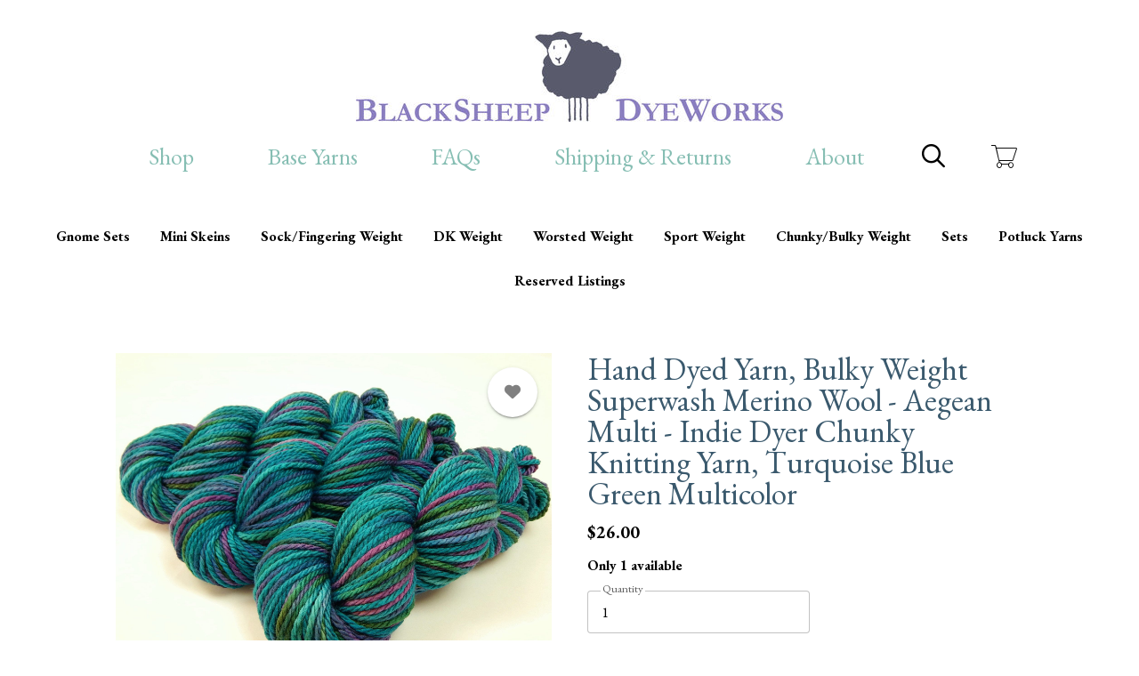

--- FILE ---
content_type: text/html; charset=UTF-8
request_url: https://www.blacksheepdyeworks.com/product/hand-dyed-yarn-bulky-weight-superwash-merino-wool-aegean-multi-indie-dyer-chunky-knitting
body_size: 9573
content:
<!DOCTYPE html>
<html lang="en" dir="ltr" prefix="content: http://purl.org/rss/1.0/modules/content/  dc: http://purl.org/dc/terms/  foaf: http://xmlns.com/foaf/0.1/  og: http://ogp.me/ns#  rdfs: http://www.w3.org/2000/01/rdf-schema#  schema: http://schema.org/  sioc: http://rdfs.org/sioc/ns#  sioct: http://rdfs.org/sioc/types#  skos: http://www.w3.org/2004/02/skos/core#  xsd: http://www.w3.org/2001/XMLSchema# ">
  <head>
    <meta charset="utf-8" />
<noscript><style>form.antibot * :not(.antibot-message) { display: none !important; }</style>
</noscript><script async src="https://www.googletagmanager.com/gtag/js?id=G-YVX07PQ4P7"></script>
<script>window.dataLayer = window.dataLayer || [];function gtag(){dataLayer.push(arguments)};gtag("js", new Date());gtag("set", "developer_id.dMDhkMT", true);gtag("config", "G-YVX07PQ4P7", {"groups":"default","page_placeholder":"PLACEHOLDER_page_location"});</script>
<link rel="canonical" href="https://www.blacksheepdyeworks.com/product/hand-dyed-yarn-bulky-weight-superwash-merino-wool-aegean-multi-indie-dyer-chunky-knitting" />
<meta name="description" content="Hand dyed bulky weight superwash merino wool yarn. Three big plies softly twisted into a rounded, squishy yarn. Machine washable, and great for quick-knit…" />
<meta property="og:site_name" content="Black Sheep Dyeworks" />
<meta property="og:type" content="og:product" />
<meta property="og:url" content="https://www.blacksheepdyeworks.com/product/hand-dyed-yarn-bulky-weight-superwash-merino-wool-aegean-multi-indie-dyer-chunky-knitting" />
<meta property="og:title" content="Hand Dyed Yarn, Bulky Weight Superwash Merino Wool - Aegean Multi - Indie Dyer Chunky Knitting Yarn, Turquoise Blue Green Multicolor" />
<meta property="og:description" content="Hand dyed bulky weight superwash merino wool yarn. Three big plies softly twisted into a rounded, squishy yarn. Machine washable, and great for quick-knit…" />
<meta property="og:image" content="https://www.blacksheepdyeworks.com/sites/blacksheepdyeworks.indiemade.com/files/styles/open_graph/public/products/etsy/image_3102823480.jpg?itok=nEy657k_" />
<meta property="og:image:width" content="836" />
<meta property="og:image:height" content="627" />
<meta property="product:name" content="Hand Dyed Yarn, Bulky Weight Superwash Merino Wool - Aegean Multi - Indie Dyer Chunky Knitting Yarn, Turquoise Blue Green Multicolor" />
<meta property="product:brand" content="Black Sheep Dyeworks" />
<meta property="product:availability" content="in stock" />
<meta property="product:condition" content="new" />
<meta property="product:price:amount" content="26.000000" />
<meta property="product:retailer_item_id" content="870311898" />
<meta property="product:price:currency" content="USD" />
<meta property="product:quantity_to_sell_on_facebook" content="1" />
<meta name="MobileOptimized" content="width" />
<meta name="HandheldFriendly" content="true" />
<meta name="viewport" content="width=device-width, initial-scale=1.0" />
<script type="application/ld+json">{
    "@context": "https://schema.org",
    "@graph": [
        {
            "@type": "Product",
            "name": "Hand Dyed Yarn, Bulky Weight Superwash Merino Wool - Aegean Multi - Indie Dyer Chunky Knitting Yarn, Turquoise Blue Green Multicolor",
            "description": "Hand dyed bulky weight superwash merino wool yarn. Three big plies softly twisted into a rounded, squishy yarn. Machine washable, and great for quick-knit chunky accessories or garments.\r\n\r\nCOLORWAY\r\nAegean Multi: variegated shades of deep blue-green, avocado, amethyst, blueberry and emerald.\r\n\r\nABOUT THIS YARN\r\n• 100% superwash merino wool\r\n• Bulky weight\r\n• Each skein weighs 101g, approximately 107 yards\r\n• Gauge is approximately 3 to 3 ½ stitches per inch on US #10 ½ to 11 needles\r\n\r\nCAREFULLY CRAFTED COLOR\r\n• Hand dyed in small batches, by me, in my Vermont studio\r\n• There may be some variation from skein to skein, even within the same batch. For best results, alternate skeins every few rows in projects using multiple skeins\r\n\r\nCARE\r\n• Hand or machine wash, dry flat\r\n• If you choose to machine wash, use cold water \u0026 gentle cycle\r\n\r\nHOW MANY ARE AVAILABLE?\r\n• If there are not enough skeins remaining in stock for your project, please send me a message – in most cases, I can dye more for you, or I may even have another batch already waiting in the wings\r\n\r\nSHIPPING\r\n• All my yarns are in stock and ready to ship!\r\n• Free shipping for US orders of $50 or more\r\n\r\nRETURNS\r\n• It\u0027s very important to me that you are pleased with your purchase. I do accept returns, and I encourage you to contact me if you have a problem or concern, so we can work things out\r\n\r\nOTHER INFO\r\n• Priced per skein\r\n• If multiple skeins are available, they are from the same batch\r\n• Please note that I have tried to capture the color accurately, but my camera (and perhaps your monitor) may result in some variation\r\n\r\nSEE MORE\r\nMore bulky weight yarns: click to view\r\nAll yarns in my shop: click to view\r\nSock/fingering weight yarns: click to view\r\nMini skeins: click to view\r\nSport weight yarns: click to view\r\nDK weight yarns: click to view\r\nWorsted weight yarns: click to view",
            "url": "https://www.blacksheepdyeworks.com/product/hand-dyed-yarn-bulky-weight-superwash-merino-wool-aegean-multi-indie-dyer-chunky-knitting",
            "image": {
                "@type": "ImageObject",
                "representativeOfPage": "True",
                "url": "https://www.blacksheepdyeworks.com/sites/blacksheepdyeworks.indiemade.com/files/styles/product_image/public/products/etsy/image_3102823480.jpg?itok=60MlEEam",
                "width": "1920",
                "height": "1440"
            },
            "offers": {
                "@type": "Offer",
                "price": "26.000000",
                "priceCurrency": "USD",
                "availability": "https://schema.org/InStock"
            }
        }
    ]
}</script>
<link rel="icon" href="/sites/blacksheepdyeworks.indiemade.com/files/solid%20avatar%2020141214.jpg" type="image/jpeg" />

    <title>Hand Dyed Yarn, Bulky Weight Superwash Merino Wool - Aegean Multi | Black Sheep Dyeworks</title>
    <link rel="stylesheet" media="all" href="/sites/blacksheepdyeworks.indiemade.com/files/css/css_4Q9ng_7llVowJvx3AdA1s8ZZdpTkh9cZNS9Z-57VSwE.css" />
<link rel="stylesheet" media="all" href="/sites/blacksheepdyeworks.indiemade.com/files/css/css_SgAFq0shaHfE0ZUhsvAns4H5IOKSiYIFW13vZFnURKE.css" />
<link rel="stylesheet" media="all" href="https://fonts.googleapis.com/css?family=EB+Garamond:regular|EB+Garamond:regular|EB+Garamond:regular|EB+Garamond:regular|EB Garamond:700" id="google-font-families" />
<link rel="stylesheet" media="all" href="/sites/blacksheepdyeworks.indiemade.com/files/css/css_rgG9VsBs2ryH7ihehiE209jnYWIvMTz4toZQ7uuCBA8.css" />
<link rel="stylesheet" media="all" href="https://cdn.icomoon.io/182981/ThinCart/style-cf.css?oq7wtw" class="cart-icon-css" />

    
          
<!--suppress CssUnknownTarget -->
<style id="theme-styles">

    a {
    color: #0071E3;
  }
  
  body,
  .im-category-block > .item-list {
    background-color: #FFFFFF;
  }

  .region-header .inner-header-main,
  .region-header .inner-header-main ul.menu ul {
    background-color: rgba(255, 255, 255, 1);
  }

  #im-main-menu.side-nav {
    background-color: rgb(255, 255, 255);
  }

  /* We are using em on the actual elements for responsiveness, so put the font-size on the parent object instead */
  .inner-header-main > #header-branding {
    font-size: 26px;
  }

  .region-header .site-logo {
    max-width: 480px;
  }

  .region-header .site-name a {
    font-family: "EB Garamond";
    font-style: normal;
    font-weight: 400;
    color: #86beb3;
  }

  .region-header a .menu-bar {
    background-color: #86beb3;
  }

  .region-header nav.navigation ul.menu,
  #im-main-menu ul.menu {
    font-family: "EB Garamond";
    font-style: normal;
    font-weight: 400;
    font-size: 26px;
  }

  .region-header nav.navigation ul.menu *,
  #im-main-menu ul.menu * {
    border-color: #86beb3;
    color: #86beb3;
  }

  .region-header nav.navigation ul.menu.sf-menu li:hover,
  .region-header nav.navigation ul.menu.sf-menu li.sfHover {
    background-color: #808080;
  }

  #mobile-menu-icon svg {
    color: #86beb3;
  }

  #im-main-menu .im-nav-controls a {
    font-size: 26px;
    color: #86beb3;
  }

  .region-header a.icon-button {
    font-size: 26px;
    color: #86beb3;
  }

  #header-favorites .favorite-products-link,
  #header-cart .cart-link,
  #header-cart .cart-icon {
    color: #000000;
    font-size: 26px;
  }

  #header-cart .cart-count {
    color: #3a596d;
    background-color: #ffffff;
  }

  #header-cart .cart-style-shopping_bag .cart-count {
    color: #3a596d;
    background: none;
  }

  a.cart-link.cart-style-fa_standard_cart .cart-count,
  a.cart-link.cart-style-fa_solid_cart .cart-count,
  a.cart-link.cart-style-fa_light_cart .cart-count {
    box-shadow: 0 0 0 0.1em#3a596d;
  }

  .rooster-header #header-search,
  .waxwing-header #header-search,
  .moment-header #header-search,
  .crystalline-header #header-search,
  .shoestring-header #header-search,
  .inner-header-main.minified-search #header-search {
    color: #000000;
    font-size: 26px;
  }

  @media only screen and (min-width : 769px) {

    .rooster-header .im-search-form .form-search,
    .waxwing-header .im-search-form .form-search,
    .moment-header .im-search-form .form-search,
    .crystalline-header .im-search-form .form-search,
    .shoestring-header .im-search-form .form-search {
      height: 39px;
    }
  }

  @media only screen and (min-width : 1025px) {

    .inner-header-main.minified-search .im-search-form .form-search {
      height: 39px;
    }
  }

  .form-search,
  #header-search.header-search-active .search-icon {
    color: #86beb3
  }

  .region-header .nav-toggle-wrapper {
    font-size: 26px;
  }

  .region-header .icon-bar,
  .region-header .menu-bar {
    background-color: #000000;
  }

  .main-toggle-active .icon-bar,
  .region-header .menu-bar {
    background-color: #000000;
  }

  /* Change the color of the cart link and hamburger on Crystalline and Waxwing when the menu changes */
  .main-nav-active .crystalline-header #header-cart .cart-icon,
  .main-nav-active .waxwing-header #header-cart .cart-icon {
    color: #86beb3;
  }

  .main-nav-active .crystalline-header #header-cart .cart-count,
  .main-nav-active .waxwing-header #header-cart .cart-count {
    color: #000000;
    background-color: #86beb3;
  }

  .crystalline-header .main-toggle-active .icon-bar,
  .waxwing-header .main-toggle-active .icon-bar {
    background-color: #86beb3;
  }

  /* Crystalline has a text shadow on the site name */
  .crystalline-header .site-name a {
    text-shadow: 0 3px 6px#FFFFFF;
  }

  .crystalline-header-menu > .main-menu-wrapper {

    margin-top: calc(26px * 4);
  }

  .layout-container .onyx-header {
    border-color: #3a596d;
  }

  .layout-container .onyx-header > #header-branding {
    border-color: #D5D5D5;
  }

  #im-main-menu {
    background-color: #3a596d;
  }

  @media only screen and (max-width: 1024px) {

    #header-navbar {
      background-color: #3a596d;
    }
  }

  /* Product background */
  .path-product .product-entity {
    background-color: #FFFFFF;
  }

  /* Make sure form labels also use product background */
  .path-product .product-entity .im-select > .im-select-box > .im-field-label {
    background-color: #FFFFFF;
  }

  .product-style-ochre .product-entity .product-images {
    background-color: #FFFFFF;
  }

  .page-title,
  .path-product .product-entity .product-title {
    color: #3a596d;
  }

  .path-product .product-entity .product-price,
  .teaser-info .price,
  .sp-product-info-wrapper .sp-product-price {
    color: #000000;
  }

  .layout-container .layout-content,
  .layout-container p,
  .teaser-info-wrapper .description {
    color: #000000;
  }

  .fa, .svg-inline--fa {
    color: #3a596d
  }

  #header-social-links i {
    color: #000000;
  }

  #footer-social-links i {
    color: #3a596d;
  }

  .layout-container * {
    border-color: #D5D5D5;
  }

  #im-sitewide-message-block {
    border: 1px solid#C6C6E3;
    background-color: #C6C6E3;
  }

      
  nav.tabs ul.tabs > li.is-active > a {
    border-color: #3a596d;
    color: #3a596d;
  }

  button,
  button:hover,
  .btn,
  .btn:hover,
  a.btn,
  a.btn:hover,
  .field__item[class*="field--name-field-button"] {
    background-color: #3a596d;
    color: #ffffff;
  }

  .block-views-blockim-site-recent-posts-block-1 .fa-ul i,
  .block-views-blockim-site-recent-posts-block-1 .fa-ul svg,
  .block-views-blockim-site-recent-posts-block-1 .fa-ul a {
    color: #3a596d
  }

  .field__item[class*="field--name-field-button"] p,
  .field__item[class*="field--name-field-button"] a {

    color: #ffffff;
  }

  .delete-order-item.btn,
  .delete-order-item.btn:hover,
  #edit-preview,
  #edit-submit:not(.button--primary).btn,
  #edit-submit:not(.button--primary).btn:hover,
  .btn[name="apply_coupon"],
  .btn[name="apply_coupon"]:hover {
    border: 1px solid#3a596d;
    background-color: unset;
    color: #3a596d;
  }

  .im-search-form .btn,
  .im-search-form .btn:hover,
  .im-search-form #edit-submit:not(.button--primary).btn,
  .im-search-form #edit-submit:not(.button--primary).btn:hover {
    border: 1px solid#000000;
    background-color: #000000;
  }

  .im-search-form .search-icon svg,
  .im-search-form .search-icon i {
    color: #FFFFFF;
  }


  .block-page-title-block h1,
  .product-title,
  .view .field--name-title,
  .view .views-field-title,
  .view .title,
  .gallery-wrapper .title,
  .sp-product-title,
  body:not(.path-checkout) h1,
  body:not(.path-checkout) h2,
  body:not(.path-checkout) h3,
  body:not(.path-checkout) h4,
  body:not(.path-checkout) h5,
  body:not(.path-checkout) h6 {
    font-family: "EB Garamond";
    font-style: normal;
    font-weight: 400;
  }

  .region-content,
  body:not(.path-checkout) main p,
  .im-category-block {
    font-family: "EB Garamond";
    font-style: normal;
    font-weight: 400;
  }

  @media only screen and (min-width: 1025px) {

    .im-view-gentoo .im-product-teaser .teaser-info,
    .im-view-gentoo .im-product-teaser .teaser-info p,
    .im-view-gentoo .im-product-teaser .teaser-info .price,
    .im-view-gentoo .gallery-wrapper .teaser-info,
    .im-view-gentoo .sp-product-wrapper .sp-product-info-wrapper,
    .im-view-gentoo .sp-product-wrapper .sp-product-info-wrapper .sp-product-price {
      color: #ffffff;
    }
  }

  .im-view-ochre .im-product-teaser,
  .im-view-ochre .sp-product-info,
  .im-view-crisp .views-row,
  .im-view-crisp .sp-product-wrapper,
  .im-view-waxwing .im-product-teaser,
  .im-view-waxwing .sp-product-info {
    background-color: #FFFFFF;
  }

  footer:not(.node__meta) {
    background-color: #3a596d;
    color: #FFFFFF;
  }

  footer:not(.node__meta) ul.menu a,
  footer:not(.node__meta) ul.menu a.is-active {
    color: #FFFFFF
  }

  .region-footer, .region-footer ul.menu > li:not(:last-child) a {
    border-color: #FFFFFF;
  }

  /* IM Block mobile styles*/
  @media only screen and (max-width: 768px) {

    .field--name-field-text-with-image-title * {
      color: #3a596d !important;
    }

    .field--name-field-text-with-image-text * {
      color: #000000 !important;
    }
  }

  /* Blog */
  .view-id-im_site_blog.view-display-id-page_1 .views-field-title a,
  .view-id-im_site_blog.view-display-id-page_1 .views-field-created {
    color: #3a596d;
  }
  .view-id-im_site_blog.view-display-id-page_1 .views-row .views-field-created .field-content::before {
    color: #3a596d;
  }
  .view-id-im_site_blog.view-display-id-page_1 .btn-wrapper a {
    background-color: #3a596d;
    color: #ffffff;
  }

  /* Category view */
  .im-category-block.layout-classic,
  .im-category-block.layout-classic .item-list {
    background-color: #FFFFFF;
  }

  </style>


    
        
              <!-- Google Analytics 4 -->
<script async src="https://www.googletagmanager.com/gtag/js?id=G-YVX07PQ4P7"></script>
<script>
  window.dataLayer = window.dataLayer || [];
  function gtag(){dataLayer.push(arguments);}
  gtag('js', new Date());
  gtag('config', 'G-YVX07PQ4P7');
</script>
<!-- End Google Analytics 4 -->
            </head>
  <body class="not-front product-style-default layout-no-sidebars path-product">
        <a href="#main-content" class="visually-hidden focusable skip-link">
      Skip to main content
    </a>
    
      <div class="dialog-off-canvas-main-canvas" data-off-canvas-main-canvas>
    <div class="layout-container">

  <header role="banner">
    


<div class="region region-header normal-header">
  
  
<div id="block-gentoo-indiemadeheaderblock" class="inner-header-main gentoo-header minified-search">
            

<div id="header-branding">
      <a href="/" title="Home" rel="home" class="site-logo" data-width="966">
      <img src="/sites/blacksheepdyeworks.indiemade.com/files/styles/site_logo/public/images/jpg%20from%20png%20logo%20for%20rav%201000x215_0.jpg?itok=vg-RY7zn" alt="" typeof="foaf:Image" class="image-style-site-logo" />


    </a>
  
  <div class="site-name">
    <a href="/" title="Home" rel="home"></a>
  </div>
</div>

<nav id="header-navbar" class="navigation menu--imsite">
      <div id="mobile-search">
      
<form class="im-search-form" data-drupal-selector="im-search-form" action="/search" method="get" id="im-search-form" accept-charset="UTF-8" novalidate>
  
    
<div class="js-form-item form-item js-form-type-search form-type-search js-form-item-search-api-fulltext form-item-search-api-fulltext form-no-label form-type-textfield">
    
    
    <label>

        <input title="Enter the terms you wish to search for." data-drupal-selector="edit-search-api-fulltext" type="search" id="edit-search-api-fulltext" name="search_api_fulltext" value="" size="15" maxlength="128" placeholder="Search" class="form-search" />


                    <span></span>
        
            </label>

    
    </div>
<div data-drupal-selector="edit-actions" class="form-actions js-form-wrapper form-wrapper" id="edit-actions">
  
                <div class="btn-wrapper">
            <input data-drupal-selector="edit-submit" type="submit" id="edit-submit" value="" class="button js-form-submit form-submit btn btn-submit" />
            <div class="md-ripple"></div>
        </div>
    <div class="search-icon"><i class="far fa-search"></i></div></div>

</form>

    </div>
  
  
        <ul class="menu">
                                    <li class="menu-item">
                <a href="/categories" id="toolbar-link-view-im_site_store_categories-page_1" class="toolbar-icon toolbar-icon-views-view:views-im-site-store-categories-page-1" title="" data-drupal-link-system-path="categories">Shop</a>
                            </li>
                                <li class="menu-item">
                <a href="/base-yarns" id="toolbar-link-entity-node-canonical" class="toolbar-icon toolbar-icon-menu-link-content:5df18832-00a6-4493-a799-46c43b39aa2b" data-drupal-link-system-path="node/4">Base Yarns</a>
                            </li>
                                <li class="menu-item">
                <a href="/faqs" id="toolbar-link-entity-node-canonical" class="toolbar-icon toolbar-icon-menu-link-content:7d2c13cf-1a16-4aa6-9fce-a8f12c93a348" data-drupal-link-system-path="node/3">FAQs</a>
                            </li>
                                <li class="menu-item">
                <a href="/shipping-returns" id="toolbar-link-entity-node-canonical" class="toolbar-icon toolbar-icon-menu-link-content:d104f280-cc45-4a0f-88ed-2d3ff591bd6b" data-drupal-link-system-path="node/2">Shipping &amp; Returns</a>
                            </li>
                                <li class="menu-item">
                <a href="/about" id="toolbar-link-entity-node-canonical" class="toolbar-icon toolbar-icon-menu-link-content:75a59527-d1d8-4cc0-a8dd-45ed99b845a4" data-drupal-link-system-path="node/1">About</a>
                            </li>
            </ul>
    



      <div id="header-search">
      
<form class="im-search-form" data-drupal-selector="im-search-form" action="/search" method="get" id="im-search-form" accept-charset="UTF-8" novalidate>
  
    
<div class="js-form-item form-item js-form-type-search form-type-search js-form-item-search-api-fulltext form-item-search-api-fulltext form-no-label form-type-textfield">
    
    
    <label>

        <input title="Enter the terms you wish to search for." data-drupal-selector="edit-search-api-fulltext" type="search" id="edit-search-api-fulltext" name="search_api_fulltext" value="" size="15" maxlength="128" placeholder="Search" class="form-search" />


                    <span></span>
        
            </label>

    
    </div>
<div data-drupal-selector="edit-actions" class="form-actions js-form-wrapper form-wrapper" id="edit-actions">
  
                <div class="btn-wrapper">
            <input data-drupal-selector="edit-submit" type="submit" id="edit-submit" value="" class="button js-form-submit form-submit btn btn-submit" />
            <div class="md-ripple"></div>
        </div>
    <div class="search-icon"><i class="far fa-search"></i></div></div>

</form>

    </div>
  </nav>



  <div id="header-cart">
    <div class="cart-summary">
      <a class="cart-link cart-style-thin_cart" href="/cart">
        


<span class="cart-icon"></span>

      </a>
    </div>
  </div>
      
  </div>

</div>

  </header>

  
  

  

  

  

  <main role="main">
    <a id="main-content" tabindex="-1"></a>
    <div class="layout-content">

                <div class="region region-above-content">
    <div class="im-category-block block-indiemade layout-classic block block-im-store block-im-categories-block" id="block-gentoo-categories">
  
    
      <div class='category-dropdown'>Categories<i class='fas fa-caret-down'></i></div><div class="item-list"><ul><li><a href="/catalog/gnome-sets">Gnome Sets</a></li><li><a href="/catalog/mini-skeins">Mini Skeins</a></li><li><a href="/catalog/sockfingering-weight">Sock/Fingering Weight</a></li><li><a href="/catalog/dk-weight-0">DK Weight</a></li><li><a href="/catalog/worsted-weight">Worsted Weight</a></li><li><a href="/catalog/sport-weight">Sport Weight</a></li><li><a href="/catalog/chunkybulky-weight-0">Chunky/Bulky Weight</a></li><li><a href="/catalog/sets-0">Sets</a></li><li><a href="/catalog/potluck-yarns">Potluck Yarns</a></li><li><a href="/catalog/reserved-listings-0">Reserved Listings</a></li></ul></div>
  </div>

  </div>

      
      <div class="center-content">
        
          <div class="region region-content">
    <div data-drupal-messages-fallback class="hidden"></div><div id="block-gentoo-page-title" class="block block-core block-page-title-block">
  
    
      
  <h1 class="page-title">
            <div class="inline-editable-field inline-editable-plain field field--name-title field--type-string field--label-hidden field__item" field-name="title" entity_id="94">Hand Dyed Yarn, Bulky Weight Superwash Merino Wool - Aegean Multi - Indie Dyer Chunky Knitting Yarn, Turquoise Blue Green Multicolor</div>
      </h1>


  </div>
<div id="block-gentoo-mainpagecontent" class="block block-system block-system-main-block">
  
    
      

<article product-id="94" class="tracking-stock product-entity">

  <div class="product-images">
    
<div class="field field--name-field-image field--type-image field--label-hidden">

  <div class="main-images product-zoom-gallery">
                          
      <div  class="display-img display-img-active">

          <img loading="lazy" src="/sites/blacksheepdyeworks.indiemade.com/files/styles/product_image/public/products/etsy/image_3102823480.jpg?itok=60MlEEam" width="1920" height="1440" alt="Hand Dyed Yarn, Bulky Weight Superwash Merino Wool - Aegean Multi - Indie Dyer Chunky Knitting Yarn, Turquoise Blue Green Multicolor" typeof="foaf:Image" class="image-style-product-image" />



      </div>
            
      <div  class="display-img">

          <img loading="lazy" src="/sites/blacksheepdyeworks.indiemade.com/files/styles/product_image/public/products/etsy/image_3150541951.jpg?itok=4hEdA3ZT" width="1920" height="1440" alt="Hand Dyed Yarn, Bulky Weight Superwash Merino Wool - Aegean Multi - Indie Dyer Chunky Knitting Yarn, Turquoise Blue Green Multicolor" typeof="foaf:Image" class="image-style-product-image" />



      </div>
            
      <div  class="display-img">

          <img loading="lazy" src="/sites/blacksheepdyeworks.indiemade.com/files/styles/product_image/public/products/etsy/image_3150542101.jpg?itok=SLxGPW_d" width="1920" height="1440" alt="Hand Dyed Yarn, Bulky Weight Superwash Merino Wool - Aegean Multi - Indie Dyer Chunky Knitting Yarn, Turquoise Blue Green Multicolor" typeof="foaf:Image" class="image-style-product-image" />



      </div></div>

  <div class="thumbs">

              
          <img loading="lazy" src="/sites/blacksheepdyeworks.indiemade.com/files/styles/product_detail_thumbnail/public/products/etsy/image_3102823480.jpg?itok=12qRlsY-" width="200" height="150" alt="Hand Dyed Yarn, Bulky Weight Superwash Merino Wool - Aegean Multi - Indie Dyer Chunky Knitting Yarn, Turquoise Blue Green Multicolor" typeof="foaf:Image" class="image-style-product-detail-thumbnail" />


        
          <img loading="lazy" src="/sites/blacksheepdyeworks.indiemade.com/files/styles/product_detail_thumbnail/public/products/etsy/image_3150541951.jpg?itok=qccP-272" width="200" height="150" alt="Hand Dyed Yarn, Bulky Weight Superwash Merino Wool - Aegean Multi - Indie Dyer Chunky Knitting Yarn, Turquoise Blue Green Multicolor" typeof="foaf:Image" class="image-style-product-detail-thumbnail" />


        
          <img loading="lazy" src="/sites/blacksheepdyeworks.indiemade.com/files/styles/product_detail_thumbnail/public/products/etsy/image_3150542101.jpg?itok=rWYSYgof" width="200" height="150" alt="Hand Dyed Yarn, Bulky Weight Superwash Merino Wool - Aegean Multi - Indie Dyer Chunky Knitting Yarn, Turquoise Blue Green Multicolor" typeof="foaf:Image" class="image-style-product-detail-thumbnail" />


</div></div>

          <div class="favorite-products"><a href="/user/login?destination=/product/hand-dyed-yarn-bulky-weight-superwash-merino-wool-aegean-multi-indie-dyer-chunky-knitting&amp;fav=true" class="not-favorite floating-action-button"><i class="fas fa-heart"></i><div class="md-ripple"></div></a></div>
      </div>

  <div class="product-info-desc">
    <div class="product-info">
      <div class="product-title">
            <div class="inline-editable-field inline-editable-plain field field--name-title field--type-string field--label-hidden field__item" field-name="title" entity_id="94">Hand Dyed Yarn, Bulky Weight Superwash Merino Wool - Aegean Multi - Indie Dyer Chunky Knitting Yarn, Turquoise Blue Green Multicolor</div>
      </div>
      <div class="sharethis-wrapper">
      <span st_url="https://www.blacksheepdyeworks.com/product/hand-dyed-yarn-bulky-weight-superwash-merino-wool-aegean-multi-indie-dyer-chunky-knitting" st_title="Hand Dyed Yarn, Bulky Weight Superwash Merino Wool - Aegean Multi - Indie Dyer Chunky Knitting Yarn, Turquoise Blue Green Multicolor" class="st_facebook_large" displayText="facebook"></span>

      <span st_url="https://www.blacksheepdyeworks.com/product/hand-dyed-yarn-bulky-weight-superwash-merino-wool-aegean-multi-indie-dyer-chunky-knitting" st_title="Hand Dyed Yarn, Bulky Weight Superwash Merino Wool - Aegean Multi - Indie Dyer Chunky Knitting Yarn, Turquoise Blue Green Multicolor" class="st_twitter_large" displayText="twitter"></span>

      <span st_url="https://www.blacksheepdyeworks.com/product/hand-dyed-yarn-bulky-weight-superwash-merino-wool-aegean-multi-indie-dyer-chunky-knitting" st_title="Hand Dyed Yarn, Bulky Weight Superwash Merino Wool - Aegean Multi - Indie Dyer Chunky Knitting Yarn, Turquoise Blue Green Multicolor" class="st_pinterest_large" displayText="pinterest"></span>

  </div>

            <div class="product-price">
        
            <div class="product--variation-field--variation_price__94 field field--name-price field--type-commerce-price field--label-hidden field__item">$26.00</div>
      
              </div>
            <div class="add-to-cart-form">
      <div class="field field--name-variations field--type-entity-reference field--label-hidden field__items">
              <div class="field__item">
<form class="commerce-order-item-add-to-cart-form-commerce-product-94 commerce-order-item-add-to-cart-form" data-drupal-selector="commerce-order-item-add-to-cart-form-commerce-product-94" action="/product/hand-dyed-yarn-bulky-weight-superwash-merino-wool-aegean-multi-indie-dyer-chunky-knitting" method="post" id="commerce-order-item-add-to-cart-form-commerce-product-94" accept-charset="UTF-8" novalidate>
  <div class="product-stock">Only 1 available</div><div class="field--type-entity-reference field--name-purchased-entity field--widget-select-variation-attributes js-form-wrapper form-wrapper" data-drupal-selector="edit-purchased-entity-wrapper" id="edit-purchased-entity-wrapper">      
  </div>
<input autocomplete="off" data-drupal-selector="form-ogitx3-kx7lera6ui-6r6lu-hwavjgyjk-saoi568jy" type="hidden" name="form_build_id" value="form-ogItX3-KX7lera6uI-6r6lu_HWAVJGyJk_saOI568JY" />
<input data-drupal-selector="edit-commerce-order-item-add-to-cart-form-commerce-product-94" type="hidden" name="form_id" value="commerce_order_item_add_to_cart_form_commerce_product_94" />
<div class="option-widgets js-form-wrapper form-wrapper" data-drupal-selector="edit-product-options" id="edit-product-options"></div>
<div class="field--type-decimal field--name-quantity field--widget-commerce-quantity js-form-wrapper form-wrapper" data-drupal-selector="edit-quantity-wrapper" id="edit-quantity-wrapper">      
    
<div validation="number" class="js-form-item form-item js-form-type-number form-type-number js-form-item-quantity-0-value form-item-quantity-0-value form-type-textfield">
    
    
    <label>

        <input data-drupal-selector="edit-quantity-0-value" type="number" id="edit-quantity-0-value" name="quantity[0][value]" value="1" step="1" min="1" placeholder="" class="form-number field-filled" />


                    <span>Quantity</span>
        
            </label>

    
    </div>

  </div>
<div data-drupal-selector="edit-actions" class="form-actions js-form-wrapper form-wrapper" id="edit-actions">
  
                <div class="btn-wrapper">
            <input class="button--add-to-cart button button--primary js-form-submit form-submit btn btn-submit" data-drupal-selector="edit-submit" type="submit" id="edit-submit" name="op" value="Add to Cart" />
            <div class="md-ripple"></div>
        </div>
    </div>

</form>
</div>
          </div>
  </div>
      <div class="shipping-description"></div>
    </div>
    <div class="product-description">
      
            <div class="inline-editable-field clearfix text-formatted field field--name-body field--type-text-with-summary field--label-hidden field__item" field-name="body"><p>Hand dyed bulky weight superwash merino wool yarn. Three big plies softly twisted into a rounded, squishy yarn. Machine washable, and great for quick-knit chunky accessories or garments.<br /><br />
COLORWAY<br />
Aegean Multi: variegated shades of deep blue-green, avocado, amethyst, blueberry and emerald.<br /><br />
ABOUT THIS YARN<br />
• 100% superwash merino wool<br />
• Bulky weight<br />
• Each skein weighs 101g, approximately 107 yards<br />
• Gauge is approximately 3 to 3 ½ stitches per inch on US #10 ½ to 11 needles<br /><br />
CAREFULLY CRAFTED COLOR<br />
• Hand dyed in small batches, by me, in my Vermont studio<br />
• There may be some variation from skein to skein, even within the same batch. For best results, alternate skeins every few rows in projects using multiple skeins<br /><br />
CARE<br />
• Hand or machine wash, dry flat<br />
• If you choose to machine wash, use cold water &amp; gentle cycle<br /><br />
HOW MANY ARE AVAILABLE?<br />
• If there are not enough skeins remaining in stock for your project, please send me a message – in most cases, I can dye more for you, or I may even have another batch already waiting in the wings<br /><br />
SHIPPING<br />
• All my yarns are in stock and ready to ship!<br />
• Free shipping for US orders of $50 or more<br /><br />
RETURNS<br />
• It's very important to me that you are pleased with your purchase. I do accept returns, and I encourage you to contact me if you have a problem or concern, so we can work things out<br /><br />
OTHER INFO<br />
• Priced per skein<br />
• If multiple skeins are available, they are from the same batch<br />
• Please note that I have tried to capture the color accurately, but my camera (and perhaps your monitor) may result in some variation<br /><br />
SEE MORE<br />
More bulky weight yarns: <a href="https://blacksheepdyeworks.indiemade.com/catalog/chunkybulky-weight" style="color:#0563c1; text-decoration:underline">click to view</a><br />
All yarns in my shop: <a href="https://blacksheepdyeworks.indiemade.com/" style="color:#0563c1; text-decoration:underline">click to view</a><br />
Sock/fingering weight yarns: <a href="https://blacksheepdyeworks.indiemade.com/catalog/sockfingering-weight" style="color:#0563c1; text-decoration:underline">click to view</a><br />
Mini skeins: <a href="https://blacksheepdyeworks.indiemade.com/catalog/mini-skeins" style="color:#0563c1; text-decoration:underline">click to view</a><br />
Sport weight yarns: <a href="https://blacksheepdyeworks.indiemade.com/catalog/sport-weight" style="color:#0563c1; text-decoration:underline">click to view</a><br />
DK weight yarns: <a href="https://blacksheepdyeworks.indiemade.com/catalog/dk-weight" style="color:#0563c1; text-decoration:underline">click to view</a><br />
Worsted weight yarns: <a href="https://blacksheepdyeworks.indiemade.com/catalog/worsted-weight" style="color:#0563c1; text-decoration:underline">click to view</a></p>
</div>
      
    </div>

      </div>
</article>

  <div class="similar-picks im-view-farmhouse">
    <h2>Similar Picks</h2>

    <div class="sp-products">

              <div class="sp-product-wrapper">
          <a class="sp-product" href="/product/hand-dyed-yarn-bulky-weight-superwash-merino-wool-potluck-magenta-purple-indie-dyer-bright">

            <div class="sp-product-img">
              <img src="/sites/blacksheepdyeworks.indiemade.com/files/styles/product_thumbnail/public/products/w2d4%20sw%20bulky%20potluck%20magenta%20purple%201%20adj.jpg?itok=Orayysj7" width="350" height="263" alt="Hand Dyed Yarn, Bulky Weight Superwash Merino Wool - Potluck Magenta &amp; Purple - Indie Dyer Bright Pink Orchid Chunky Knitting Yarn" title="" loading="lazy" typeof="foaf:Image" class="image-style-product-thumbnail" />


            </div>

            <div class="sp-product-info-wrapper">
              <div class="sp-product-info">
                <div class="sp-product-title">
                  Hand Dyed Yarn, Bulky Weight Superwash Merino Wool - Potluck Magenta &amp; Purple - Indie Dyer Bright Pink Orchid Chunky Knitting Yarn
                </div>
                  <div class="sp-product-price">
                    $26.00
                  </div>
              </div>
            </div>
          </a>
        </div>
              <div class="sp-product-wrapper">
          <a class="sp-product" href="/product/hand-dyed-yarn-bulky-weight-superwash-merino-wool-honey-mustard-thick-chunky-knitting-yarn">

            <div class="sp-product-img">
              <img src="/sites/blacksheepdyeworks.indiemade.com/files/styles/product_thumbnail/public/products/w2d4%20sw%20bulky%20honey%20mustard%2020221218%202%20adj%20for%2020240722.jpg?itok=WhXb0Eol" width="350" height="263" alt="Hand Dyed Yarn, Bulky Weight Superwash Merino Wool - Honey Mustard - Thick Chunky Knitting Yarn, Tonal Yellow Gold Bulky Yarn" title="" loading="lazy" typeof="foaf:Image" class="image-style-product-thumbnail" />


            </div>

            <div class="sp-product-info-wrapper">
              <div class="sp-product-info">
                <div class="sp-product-title">
                  Hand Dyed Yarn, Bulky Weight Superwash Merino Wool - Honey Mustard - Thick Chunky Knitting Yarn, Tonal Yellow Gold Bulky Yarn
                </div>
                  <div class="sp-product-price">
                    $26.00
                  </div>
              </div>
            </div>
          </a>
        </div>
              <div class="sp-product-wrapper">
          <a class="sp-product" href="/product/hand-dyed-yarn-bulky-superwash-merino-wool-deep-sea-tonal-indie-dyer-thick-teal-yarn-blue">

            <div class="sp-product-img">
              <img src="/sites/blacksheepdyeworks.indiemade.com/files/styles/product_thumbnail/public/products/w2d4%20sw%20bulky%20deep%20sea%20tonal%202%20adj%20for%2020251029.jpg?itok=yb8cTi9f" width="350" height="263" alt="Hand Dyed Yarn, Bulky Superwash Merino Wool - Deep Sea Tonal - Indie Dyer Thick Teal Yarn, Blue Green Chunky Knitting Yarn" title="" loading="lazy" typeof="foaf:Image" class="image-style-product-thumbnail" />


            </div>

            <div class="sp-product-info-wrapper">
              <div class="sp-product-info">
                <div class="sp-product-title">
                  Hand Dyed Yarn, Bulky Superwash Merino Wool - Deep Sea Tonal - Indie Dyer Thick Teal Yarn, Blue Green Chunky Knitting Yarn
                </div>
                  <div class="sp-product-price">
                    $26.00
                  </div>
              </div>
            </div>
          </a>
        </div>
              <div class="sp-product-wrapper">
          <a class="sp-product" href="/product/bulky-hand-dyed-yarn-100-superwash-merino-wool-ink-tonal-soft-indie-dyer-thick-dark-blue">

            <div class="sp-product-img">
              <img src="/sites/blacksheepdyeworks.indiemade.com/files/styles/product_thumbnail/public/products/w2d4%20sw%20bulky%20ink%20tonal%2020251019%201%20adj.jpg?itok=5aOGkAV6" width="350" height="263" alt="Bulky Hand Dyed Yarn, 100% Superwash Merino Wool - Ink Tonal - Soft Indie Dyer Thick Dark Blue Yarn, Navy Chunky Knitting Yarn" title="" loading="lazy" typeof="foaf:Image" class="image-style-product-thumbnail" />


            </div>

            <div class="sp-product-info-wrapper">
              <div class="sp-product-info">
                <div class="sp-product-title">
                  Bulky Hand Dyed Yarn, 100% Superwash Merino Wool - Ink Tonal - Soft Indie Dyer Thick Dark Blue Yarn, Navy Chunky Knitting Yarn
                </div>
                  <div class="sp-product-price">
                    $26.00
                  </div>
              </div>
            </div>
          </a>
        </div>
          </div>
  </div>


  </div>

  </div>


              </div>

          </div>
  </main>

      <footer role="contentinfo">
      

<div class="region region-footer standard-footer">

      
  <div id="footer-social-links">
    <a href="https://www.instagram.com/blacksheepdyeworks/" target="_blank"><img src="/modules/custom/im_core/images/social/instagram.svg"></a>
  </div>

<nav id="footer-navbar">
  
        <ul class="menu">
                                    <li class="menu-item">
                <a href="/user/login" id="toolbar-link-user-login" class="toolbar-icon toolbar-icon-im-core-login-logout" title="" data-drupal-link-system-path="user/login">Log in</a>
                            </li>
                                <li class="menu-item">
                <a href="/contact" id="toolbar-link-entity-webform-canonical" class="toolbar-icon toolbar-icon-im-core-imsite-contact-form" title="" data-drupal-link-system-path="webform/im_contact">Contact</a>
                            </li>
            </ul>
    


</nav>

<div id="footer-copyright">
  Copyright © 2026 Black Sheep Dyeworks. All rights reserved.
</div>
  </div>

    </footer>
  
</div>
  </div>

    
    <script type="application/json" data-drupal-selector="drupal-settings-json">{"path":{"baseUrl":"\/","scriptPath":null,"pathPrefix":"","currentPath":"product\/94","currentPathIsAdmin":false,"isFront":false,"currentLanguage":"en"},"pluralDelimiter":"\u0003","suppressDeprecationErrors":true,"ajaxPageState":{"libraries":"classy\/base,classy\/messages,core\/normalize,google_analytics\/google_analytics,habitat\/fontawesome.webfonts,habitat\/global-styling,habitat\/material_elements,habitat\/thin_cart,habitat\/webfonts,im_core\/floating-dash-link,im_headers\/cart_icon_update,im_store\/option-image-auto-switcher,sharethis\/sharethis,sharethis\/sharethispickerexternalbuttons,sharethis\/sharethispickerexternalbuttonsws,system\/base","theme":"gentoo","theme_token":null},"ajaxTrustedUrl":{"\/search":true,"form_action_p_pvdeGsVG5zNF_XLGPTvYSKCf43t8qZYSwcfZl2uzM":true},"google_analytics":{"account":"G-YVX07PQ4P7","trackOutbound":true,"trackMailto":true,"trackTel":true,"trackDownload":true,"trackDownloadExtensions":"7z|aac|arc|arj|asf|asx|avi|bin|csv|doc(x|m)?|dot(x|m)?|exe|flv|gif|gz|gzip|hqx|jar|jpe?g|js|mp(2|3|4|e?g)|mov(ie)?|msi|msp|pdf|phps|png|ppt(x|m)?|pot(x|m)?|pps(x|m)?|ppam|sld(x|m)?|thmx|qtm?|ra(m|r)?|sea|sit|tar|tgz|torrent|txt|wav|wma|wmv|wpd|xls(x|m|b)?|xlt(x|m)|xlam|xml|z|zip"},"sharethis":{"publisher":"dr-c1feb976-2962-d0dd-6f2c-37838361c47d","version":"5x","doNotCopy":true,"hashAddressBar":false,"doNotHash":true},"indiemade":{"disable_usr_animations":false},"user":{"uid":0,"permissionsHash":"a571d4968ff6d5ddb6851fb5af8069d2eaad1498f94fc0642aead3f46ef55586"}}</script>
<script src="/sites/blacksheepdyeworks.indiemade.com/files/js/js_r4zjl1uPjfY2J8q6qCdBKwzytQJ6-KowMifd54TVOpE.js"></script>
<script src="https://ajax.googleapis.com/ajax/libs/webfont/1.6.26/webfont.js"></script>
<script src="/sites/blacksheepdyeworks.indiemade.com/files/js/js_Griw-BYB0VITywdUahYgo0gcZz_QivwQUp9AIYkGew0.js"></script>
<script src="https://ws.sharethis.com/button/buttons.js"></script>
<script src="/sites/blacksheepdyeworks.indiemade.com/files/js/js_0esr0uEEbmvYGFdULarPFoCrIzVZvMESS5Hu8deKZKo.js"></script>


          </body>
</html>


--- FILE ---
content_type: image/svg+xml
request_url: https://www.blacksheepdyeworks.com/modules/custom/im_core/images/social/instagram.svg
body_size: 1837
content:
<svg xmlns="http://www.w3.org/2000/svg" xmlns:xlink="http://www.w3.org/1999/xlink" width="327.473" height="327.473" viewBox="0 0 327.473 327.473">
  <defs>
    <linearGradient id="linear-gradient" x1="-8.856" y1="6.883" x2="-8.283" y2="7.703" gradientUnits="objectBoundingBox">
      <stop offset="0" stop-color="#ffb900"/>
      <stop offset="0.5" stop-color="#f50087"/>
      <stop offset="1" stop-color="#63f"/>
    </linearGradient>
  </defs>
  <g id="instagram" transform="translate(-1132.61 -150)">
    <g id="Group_23" data-name="Group 23">
      <g id="Group_18" data-name="Group 18">
        <circle id="Ellipse_8" data-name="Ellipse 8" cx="163.737" cy="163.737" r="163.737" transform="translate(1132.61 150)" fill="url(#linear-gradient)"/>
      </g>
      <g id="Group_22" data-name="Group 22">
        <g id="Group_19" data-name="Group 19">
          <path id="Path_11" data-name="Path 11" d="M1343.249,416.073h-93.805a55.494,55.494,0,0,1-55.433-55.433V266.834a55.494,55.494,0,0,1,55.433-55.433h93.805a55.493,55.493,0,0,1,55.434,55.433v93.809A55.493,55.493,0,0,1,1343.249,416.073Zm-93.805-187.615a38.42,38.42,0,0,0-38.377,38.376v93.809a38.418,38.418,0,0,0,38.377,38.375h93.805a38.42,38.42,0,0,0,38.377-38.375V266.834a38.422,38.422,0,0,0-38.377-38.376Z" fill="#fff"/>
        </g>
        <g id="Group_20" data-name="Group 20">
          <path id="Path_12" data-name="Path 12" d="M1296.347,364.9a51.167,51.167,0,1,1,51.168-51.167A51.226,51.226,0,0,1,1296.347,364.9Zm0-85.278a34.111,34.111,0,1,0,34.111,34.111A34.149,34.149,0,0,0,1296.347,279.626Z" fill="#fff"/>
        </g>
        <g id="Group_21" data-name="Group 21">
          <path id="Path_13" data-name="Path 13" d="M1350.714,247.646a11.725,11.725,0,1,1-11.727,11.725A11.723,11.723,0,0,1,1350.714,247.646Z" fill="#fff"/>
        </g>
      </g>
    </g>
  </g>
</svg>
